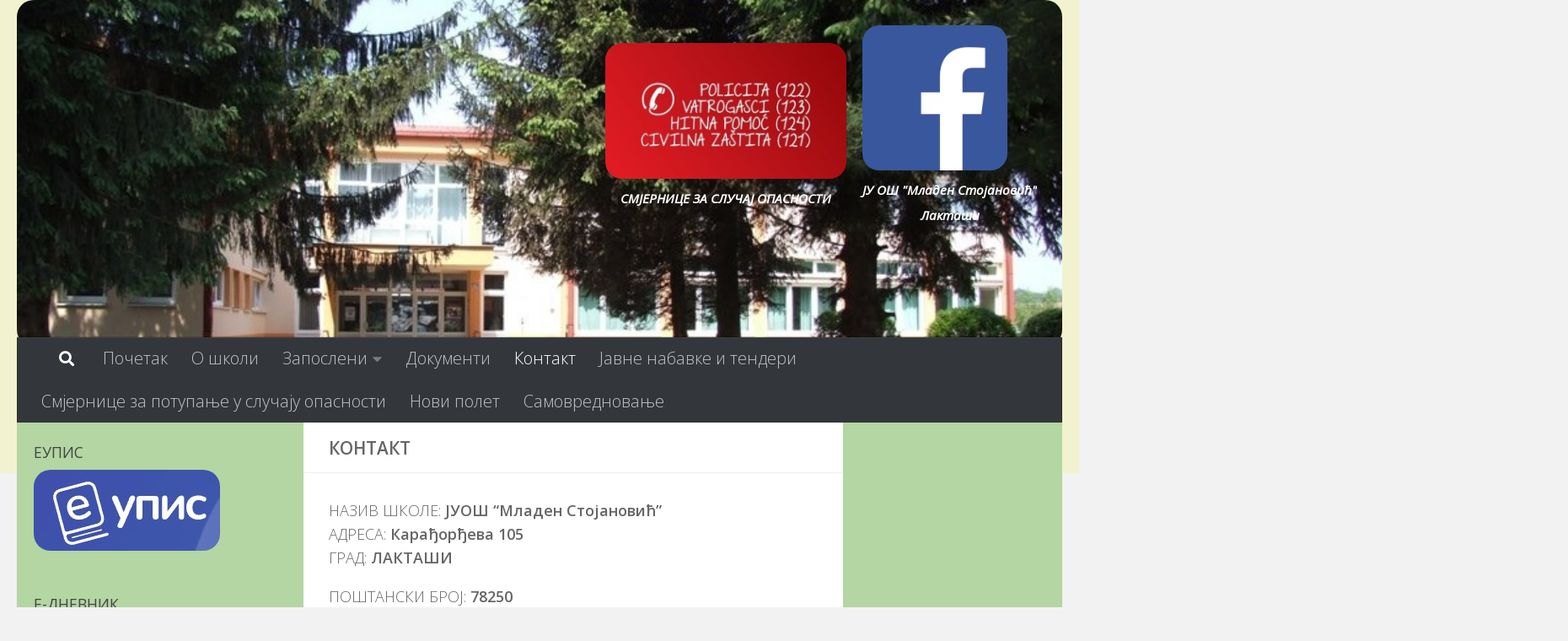

--- FILE ---
content_type: text/html; charset=UTF-8
request_url: https://osmladenstojanovic.com/kontakt/
body_size: 15441
content:
<!DOCTYPE html>
<html class="no-js" lang="en-US">
<head>
  <meta charset="UTF-8">
  <meta name="viewport" content="width=device-width, initial-scale=1.0">
  <link rel="profile" href="https://gmpg.org/xfn/11" />
  <link rel="pingback" href="https://osmladenstojanovic.com/xmlrpc.php">

  <title>Контакт &#8211; ЈУОШ &quot;МЛАДЕН СТОЈАНОВИЋ&quot;</title>
<meta name='robots' content='max-image-preview:large' />
<script>document.documentElement.className = document.documentElement.className.replace("no-js","js");</script>
<link rel="alternate" type="application/rss+xml" title="ЈУОШ &quot;МЛАДЕН СТОЈАНОВИЋ&quot; &raquo; Feed" href="https://osmladenstojanovic.com/feed/" />
<link rel="alternate" type="application/rss+xml" title="ЈУОШ &quot;МЛАДЕН СТОЈАНОВИЋ&quot; &raquo; Comments Feed" href="https://osmladenstojanovic.com/comments/feed/" />
<link id="hu-user-gfont" href="//fonts.googleapis.com/css?family=Open+Sans:400,400italic,300italic,300,600&subset=latin,cyrillic-ext" rel="stylesheet" type="text/css"><link rel="alternate" title="oEmbed (JSON)" type="application/json+oembed" href="https://osmladenstojanovic.com/wp-json/oembed/1.0/embed?url=https%3A%2F%2Fosmladenstojanovic.com%2Fkontakt%2F" />
<link rel="alternate" title="oEmbed (XML)" type="text/xml+oembed" href="https://osmladenstojanovic.com/wp-json/oembed/1.0/embed?url=https%3A%2F%2Fosmladenstojanovic.com%2Fkontakt%2F&#038;format=xml" />
<style id='wp-img-auto-sizes-contain-inline-css'>
img:is([sizes=auto i],[sizes^="auto," i]){contain-intrinsic-size:3000px 1500px}
/*# sourceURL=wp-img-auto-sizes-contain-inline-css */
</style>

<style id='wp-emoji-styles-inline-css'>

	img.wp-smiley, img.emoji {
		display: inline !important;
		border: none !important;
		box-shadow: none !important;
		height: 1em !important;
		width: 1em !important;
		margin: 0 0.07em !important;
		vertical-align: -0.1em !important;
		background: none !important;
		padding: 0 !important;
	}
/*# sourceURL=wp-emoji-styles-inline-css */
</style>
<link rel='stylesheet' id='wp-block-library-css' href='https://osmladenstojanovic.com/wp-includes/css/dist/block-library/style.min.css?ver=6.9' media='all' />
<style id='wp-block-calendar-inline-css'>
.wp-block-calendar{text-align:center}.wp-block-calendar td,.wp-block-calendar th{border:1px solid;padding:.25em}.wp-block-calendar th{font-weight:400}.wp-block-calendar caption{background-color:inherit}.wp-block-calendar table{border-collapse:collapse;width:100%}.wp-block-calendar table.has-background th{background-color:inherit}.wp-block-calendar table.has-text-color th{color:inherit}.wp-block-calendar :where(table:not(.has-text-color)){color:#40464d}.wp-block-calendar :where(table:not(.has-text-color)) td,.wp-block-calendar :where(table:not(.has-text-color)) th{border-color:#ddd}:where(.wp-block-calendar table:not(.has-background) th){background:#ddd}
/*# sourceURL=https://osmladenstojanovic.com/wp-includes/blocks/calendar/style.min.css */
</style>
<style id='wp-block-heading-inline-css'>
h1:where(.wp-block-heading).has-background,h2:where(.wp-block-heading).has-background,h3:where(.wp-block-heading).has-background,h4:where(.wp-block-heading).has-background,h5:where(.wp-block-heading).has-background,h6:where(.wp-block-heading).has-background{padding:1.25em 2.375em}h1.has-text-align-left[style*=writing-mode]:where([style*=vertical-lr]),h1.has-text-align-right[style*=writing-mode]:where([style*=vertical-rl]),h2.has-text-align-left[style*=writing-mode]:where([style*=vertical-lr]),h2.has-text-align-right[style*=writing-mode]:where([style*=vertical-rl]),h3.has-text-align-left[style*=writing-mode]:where([style*=vertical-lr]),h3.has-text-align-right[style*=writing-mode]:where([style*=vertical-rl]),h4.has-text-align-left[style*=writing-mode]:where([style*=vertical-lr]),h4.has-text-align-right[style*=writing-mode]:where([style*=vertical-rl]),h5.has-text-align-left[style*=writing-mode]:where([style*=vertical-lr]),h5.has-text-align-right[style*=writing-mode]:where([style*=vertical-rl]),h6.has-text-align-left[style*=writing-mode]:where([style*=vertical-lr]),h6.has-text-align-right[style*=writing-mode]:where([style*=vertical-rl]){rotate:180deg}
/*# sourceURL=https://osmladenstojanovic.com/wp-includes/blocks/heading/style.min.css */
</style>
<style id='wp-block-image-inline-css'>
.wp-block-image>a,.wp-block-image>figure>a{display:inline-block}.wp-block-image img{box-sizing:border-box;height:auto;max-width:100%;vertical-align:bottom}@media not (prefers-reduced-motion){.wp-block-image img.hide{visibility:hidden}.wp-block-image img.show{animation:show-content-image .4s}}.wp-block-image[style*=border-radius] img,.wp-block-image[style*=border-radius]>a{border-radius:inherit}.wp-block-image.has-custom-border img{box-sizing:border-box}.wp-block-image.aligncenter{text-align:center}.wp-block-image.alignfull>a,.wp-block-image.alignwide>a{width:100%}.wp-block-image.alignfull img,.wp-block-image.alignwide img{height:auto;width:100%}.wp-block-image .aligncenter,.wp-block-image .alignleft,.wp-block-image .alignright,.wp-block-image.aligncenter,.wp-block-image.alignleft,.wp-block-image.alignright{display:table}.wp-block-image .aligncenter>figcaption,.wp-block-image .alignleft>figcaption,.wp-block-image .alignright>figcaption,.wp-block-image.aligncenter>figcaption,.wp-block-image.alignleft>figcaption,.wp-block-image.alignright>figcaption{caption-side:bottom;display:table-caption}.wp-block-image .alignleft{float:left;margin:.5em 1em .5em 0}.wp-block-image .alignright{float:right;margin:.5em 0 .5em 1em}.wp-block-image .aligncenter{margin-left:auto;margin-right:auto}.wp-block-image :where(figcaption){margin-bottom:1em;margin-top:.5em}.wp-block-image.is-style-circle-mask img{border-radius:9999px}@supports ((-webkit-mask-image:none) or (mask-image:none)) or (-webkit-mask-image:none){.wp-block-image.is-style-circle-mask img{border-radius:0;-webkit-mask-image:url('data:image/svg+xml;utf8,<svg viewBox="0 0 100 100" xmlns="http://www.w3.org/2000/svg"><circle cx="50" cy="50" r="50"/></svg>');mask-image:url('data:image/svg+xml;utf8,<svg viewBox="0 0 100 100" xmlns="http://www.w3.org/2000/svg"><circle cx="50" cy="50" r="50"/></svg>');mask-mode:alpha;-webkit-mask-position:center;mask-position:center;-webkit-mask-repeat:no-repeat;mask-repeat:no-repeat;-webkit-mask-size:contain;mask-size:contain}}:root :where(.wp-block-image.is-style-rounded img,.wp-block-image .is-style-rounded img){border-radius:9999px}.wp-block-image figure{margin:0}.wp-lightbox-container{display:flex;flex-direction:column;position:relative}.wp-lightbox-container img{cursor:zoom-in}.wp-lightbox-container img:hover+button{opacity:1}.wp-lightbox-container button{align-items:center;backdrop-filter:blur(16px) saturate(180%);background-color:#5a5a5a40;border:none;border-radius:4px;cursor:zoom-in;display:flex;height:20px;justify-content:center;opacity:0;padding:0;position:absolute;right:16px;text-align:center;top:16px;width:20px;z-index:100}@media not (prefers-reduced-motion){.wp-lightbox-container button{transition:opacity .2s ease}}.wp-lightbox-container button:focus-visible{outline:3px auto #5a5a5a40;outline:3px auto -webkit-focus-ring-color;outline-offset:3px}.wp-lightbox-container button:hover{cursor:pointer;opacity:1}.wp-lightbox-container button:focus{opacity:1}.wp-lightbox-container button:focus,.wp-lightbox-container button:hover,.wp-lightbox-container button:not(:hover):not(:active):not(.has-background){background-color:#5a5a5a40;border:none}.wp-lightbox-overlay{box-sizing:border-box;cursor:zoom-out;height:100vh;left:0;overflow:hidden;position:fixed;top:0;visibility:hidden;width:100%;z-index:100000}.wp-lightbox-overlay .close-button{align-items:center;cursor:pointer;display:flex;justify-content:center;min-height:40px;min-width:40px;padding:0;position:absolute;right:calc(env(safe-area-inset-right) + 16px);top:calc(env(safe-area-inset-top) + 16px);z-index:5000000}.wp-lightbox-overlay .close-button:focus,.wp-lightbox-overlay .close-button:hover,.wp-lightbox-overlay .close-button:not(:hover):not(:active):not(.has-background){background:none;border:none}.wp-lightbox-overlay .lightbox-image-container{height:var(--wp--lightbox-container-height);left:50%;overflow:hidden;position:absolute;top:50%;transform:translate(-50%,-50%);transform-origin:top left;width:var(--wp--lightbox-container-width);z-index:9999999999}.wp-lightbox-overlay .wp-block-image{align-items:center;box-sizing:border-box;display:flex;height:100%;justify-content:center;margin:0;position:relative;transform-origin:0 0;width:100%;z-index:3000000}.wp-lightbox-overlay .wp-block-image img{height:var(--wp--lightbox-image-height);min-height:var(--wp--lightbox-image-height);min-width:var(--wp--lightbox-image-width);width:var(--wp--lightbox-image-width)}.wp-lightbox-overlay .wp-block-image figcaption{display:none}.wp-lightbox-overlay button{background:none;border:none}.wp-lightbox-overlay .scrim{background-color:#fff;height:100%;opacity:.9;position:absolute;width:100%;z-index:2000000}.wp-lightbox-overlay.active{visibility:visible}@media not (prefers-reduced-motion){.wp-lightbox-overlay.active{animation:turn-on-visibility .25s both}.wp-lightbox-overlay.active img{animation:turn-on-visibility .35s both}.wp-lightbox-overlay.show-closing-animation:not(.active){animation:turn-off-visibility .35s both}.wp-lightbox-overlay.show-closing-animation:not(.active) img{animation:turn-off-visibility .25s both}.wp-lightbox-overlay.zoom.active{animation:none;opacity:1;visibility:visible}.wp-lightbox-overlay.zoom.active .lightbox-image-container{animation:lightbox-zoom-in .4s}.wp-lightbox-overlay.zoom.active .lightbox-image-container img{animation:none}.wp-lightbox-overlay.zoom.active .scrim{animation:turn-on-visibility .4s forwards}.wp-lightbox-overlay.zoom.show-closing-animation:not(.active){animation:none}.wp-lightbox-overlay.zoom.show-closing-animation:not(.active) .lightbox-image-container{animation:lightbox-zoom-out .4s}.wp-lightbox-overlay.zoom.show-closing-animation:not(.active) .lightbox-image-container img{animation:none}.wp-lightbox-overlay.zoom.show-closing-animation:not(.active) .scrim{animation:turn-off-visibility .4s forwards}}@keyframes show-content-image{0%{visibility:hidden}99%{visibility:hidden}to{visibility:visible}}@keyframes turn-on-visibility{0%{opacity:0}to{opacity:1}}@keyframes turn-off-visibility{0%{opacity:1;visibility:visible}99%{opacity:0;visibility:visible}to{opacity:0;visibility:hidden}}@keyframes lightbox-zoom-in{0%{transform:translate(calc((-100vw + var(--wp--lightbox-scrollbar-width))/2 + var(--wp--lightbox-initial-left-position)),calc(-50vh + var(--wp--lightbox-initial-top-position))) scale(var(--wp--lightbox-scale))}to{transform:translate(-50%,-50%) scale(1)}}@keyframes lightbox-zoom-out{0%{transform:translate(-50%,-50%) scale(1);visibility:visible}99%{visibility:visible}to{transform:translate(calc((-100vw + var(--wp--lightbox-scrollbar-width))/2 + var(--wp--lightbox-initial-left-position)),calc(-50vh + var(--wp--lightbox-initial-top-position))) scale(var(--wp--lightbox-scale));visibility:hidden}}
/*# sourceURL=https://osmladenstojanovic.com/wp-includes/blocks/image/style.min.css */
</style>
<style id='wp-block-columns-inline-css'>
.wp-block-columns{box-sizing:border-box;display:flex;flex-wrap:wrap!important}@media (min-width:782px){.wp-block-columns{flex-wrap:nowrap!important}}.wp-block-columns{align-items:normal!important}.wp-block-columns.are-vertically-aligned-top{align-items:flex-start}.wp-block-columns.are-vertically-aligned-center{align-items:center}.wp-block-columns.are-vertically-aligned-bottom{align-items:flex-end}@media (max-width:781px){.wp-block-columns:not(.is-not-stacked-on-mobile)>.wp-block-column{flex-basis:100%!important}}@media (min-width:782px){.wp-block-columns:not(.is-not-stacked-on-mobile)>.wp-block-column{flex-basis:0;flex-grow:1}.wp-block-columns:not(.is-not-stacked-on-mobile)>.wp-block-column[style*=flex-basis]{flex-grow:0}}.wp-block-columns.is-not-stacked-on-mobile{flex-wrap:nowrap!important}.wp-block-columns.is-not-stacked-on-mobile>.wp-block-column{flex-basis:0;flex-grow:1}.wp-block-columns.is-not-stacked-on-mobile>.wp-block-column[style*=flex-basis]{flex-grow:0}:where(.wp-block-columns){margin-bottom:1.75em}:where(.wp-block-columns.has-background){padding:1.25em 2.375em}.wp-block-column{flex-grow:1;min-width:0;overflow-wrap:break-word;word-break:break-word}.wp-block-column.is-vertically-aligned-top{align-self:flex-start}.wp-block-column.is-vertically-aligned-center{align-self:center}.wp-block-column.is-vertically-aligned-bottom{align-self:flex-end}.wp-block-column.is-vertically-aligned-stretch{align-self:stretch}.wp-block-column.is-vertically-aligned-bottom,.wp-block-column.is-vertically-aligned-center,.wp-block-column.is-vertically-aligned-top{width:100%}
/*# sourceURL=https://osmladenstojanovic.com/wp-includes/blocks/columns/style.min.css */
</style>
<style id='wp-block-group-inline-css'>
.wp-block-group{box-sizing:border-box}:where(.wp-block-group.wp-block-group-is-layout-constrained){position:relative}
/*# sourceURL=https://osmladenstojanovic.com/wp-includes/blocks/group/style.min.css */
</style>
<style id='wp-block-paragraph-inline-css'>
.is-small-text{font-size:.875em}.is-regular-text{font-size:1em}.is-large-text{font-size:2.25em}.is-larger-text{font-size:3em}.has-drop-cap:not(:focus):first-letter{float:left;font-size:8.4em;font-style:normal;font-weight:100;line-height:.68;margin:.05em .1em 0 0;text-transform:uppercase}body.rtl .has-drop-cap:not(:focus):first-letter{float:none;margin-left:.1em}p.has-drop-cap.has-background{overflow:hidden}:root :where(p.has-background){padding:1.25em 2.375em}:where(p.has-text-color:not(.has-link-color)) a{color:inherit}p.has-text-align-left[style*="writing-mode:vertical-lr"],p.has-text-align-right[style*="writing-mode:vertical-rl"]{rotate:180deg}
/*# sourceURL=https://osmladenstojanovic.com/wp-includes/blocks/paragraph/style.min.css */
</style>
<style id='global-styles-inline-css'>
:root{--wp--preset--aspect-ratio--square: 1;--wp--preset--aspect-ratio--4-3: 4/3;--wp--preset--aspect-ratio--3-4: 3/4;--wp--preset--aspect-ratio--3-2: 3/2;--wp--preset--aspect-ratio--2-3: 2/3;--wp--preset--aspect-ratio--16-9: 16/9;--wp--preset--aspect-ratio--9-16: 9/16;--wp--preset--color--black: #000000;--wp--preset--color--cyan-bluish-gray: #abb8c3;--wp--preset--color--white: #ffffff;--wp--preset--color--pale-pink: #f78da7;--wp--preset--color--vivid-red: #cf2e2e;--wp--preset--color--luminous-vivid-orange: #ff6900;--wp--preset--color--luminous-vivid-amber: #fcb900;--wp--preset--color--light-green-cyan: #7bdcb5;--wp--preset--color--vivid-green-cyan: #00d084;--wp--preset--color--pale-cyan-blue: #8ed1fc;--wp--preset--color--vivid-cyan-blue: #0693e3;--wp--preset--color--vivid-purple: #9b51e0;--wp--preset--gradient--vivid-cyan-blue-to-vivid-purple: linear-gradient(135deg,rgb(6,147,227) 0%,rgb(155,81,224) 100%);--wp--preset--gradient--light-green-cyan-to-vivid-green-cyan: linear-gradient(135deg,rgb(122,220,180) 0%,rgb(0,208,130) 100%);--wp--preset--gradient--luminous-vivid-amber-to-luminous-vivid-orange: linear-gradient(135deg,rgb(252,185,0) 0%,rgb(255,105,0) 100%);--wp--preset--gradient--luminous-vivid-orange-to-vivid-red: linear-gradient(135deg,rgb(255,105,0) 0%,rgb(207,46,46) 100%);--wp--preset--gradient--very-light-gray-to-cyan-bluish-gray: linear-gradient(135deg,rgb(238,238,238) 0%,rgb(169,184,195) 100%);--wp--preset--gradient--cool-to-warm-spectrum: linear-gradient(135deg,rgb(74,234,220) 0%,rgb(151,120,209) 20%,rgb(207,42,186) 40%,rgb(238,44,130) 60%,rgb(251,105,98) 80%,rgb(254,248,76) 100%);--wp--preset--gradient--blush-light-purple: linear-gradient(135deg,rgb(255,206,236) 0%,rgb(152,150,240) 100%);--wp--preset--gradient--blush-bordeaux: linear-gradient(135deg,rgb(254,205,165) 0%,rgb(254,45,45) 50%,rgb(107,0,62) 100%);--wp--preset--gradient--luminous-dusk: linear-gradient(135deg,rgb(255,203,112) 0%,rgb(199,81,192) 50%,rgb(65,88,208) 100%);--wp--preset--gradient--pale-ocean: linear-gradient(135deg,rgb(255,245,203) 0%,rgb(182,227,212) 50%,rgb(51,167,181) 100%);--wp--preset--gradient--electric-grass: linear-gradient(135deg,rgb(202,248,128) 0%,rgb(113,206,126) 100%);--wp--preset--gradient--midnight: linear-gradient(135deg,rgb(2,3,129) 0%,rgb(40,116,252) 100%);--wp--preset--font-size--small: 13px;--wp--preset--font-size--medium: 20px;--wp--preset--font-size--large: 36px;--wp--preset--font-size--x-large: 42px;--wp--preset--spacing--20: 0.44rem;--wp--preset--spacing--30: 0.67rem;--wp--preset--spacing--40: 1rem;--wp--preset--spacing--50: 1.5rem;--wp--preset--spacing--60: 2.25rem;--wp--preset--spacing--70: 3.38rem;--wp--preset--spacing--80: 5.06rem;--wp--preset--shadow--natural: 6px 6px 9px rgba(0, 0, 0, 0.2);--wp--preset--shadow--deep: 12px 12px 50px rgba(0, 0, 0, 0.4);--wp--preset--shadow--sharp: 6px 6px 0px rgba(0, 0, 0, 0.2);--wp--preset--shadow--outlined: 6px 6px 0px -3px rgb(255, 255, 255), 6px 6px rgb(0, 0, 0);--wp--preset--shadow--crisp: 6px 6px 0px rgb(0, 0, 0);}:where(.is-layout-flex){gap: 0.5em;}:where(.is-layout-grid){gap: 0.5em;}body .is-layout-flex{display: flex;}.is-layout-flex{flex-wrap: wrap;align-items: center;}.is-layout-flex > :is(*, div){margin: 0;}body .is-layout-grid{display: grid;}.is-layout-grid > :is(*, div){margin: 0;}:where(.wp-block-columns.is-layout-flex){gap: 2em;}:where(.wp-block-columns.is-layout-grid){gap: 2em;}:where(.wp-block-post-template.is-layout-flex){gap: 1.25em;}:where(.wp-block-post-template.is-layout-grid){gap: 1.25em;}.has-black-color{color: var(--wp--preset--color--black) !important;}.has-cyan-bluish-gray-color{color: var(--wp--preset--color--cyan-bluish-gray) !important;}.has-white-color{color: var(--wp--preset--color--white) !important;}.has-pale-pink-color{color: var(--wp--preset--color--pale-pink) !important;}.has-vivid-red-color{color: var(--wp--preset--color--vivid-red) !important;}.has-luminous-vivid-orange-color{color: var(--wp--preset--color--luminous-vivid-orange) !important;}.has-luminous-vivid-amber-color{color: var(--wp--preset--color--luminous-vivid-amber) !important;}.has-light-green-cyan-color{color: var(--wp--preset--color--light-green-cyan) !important;}.has-vivid-green-cyan-color{color: var(--wp--preset--color--vivid-green-cyan) !important;}.has-pale-cyan-blue-color{color: var(--wp--preset--color--pale-cyan-blue) !important;}.has-vivid-cyan-blue-color{color: var(--wp--preset--color--vivid-cyan-blue) !important;}.has-vivid-purple-color{color: var(--wp--preset--color--vivid-purple) !important;}.has-black-background-color{background-color: var(--wp--preset--color--black) !important;}.has-cyan-bluish-gray-background-color{background-color: var(--wp--preset--color--cyan-bluish-gray) !important;}.has-white-background-color{background-color: var(--wp--preset--color--white) !important;}.has-pale-pink-background-color{background-color: var(--wp--preset--color--pale-pink) !important;}.has-vivid-red-background-color{background-color: var(--wp--preset--color--vivid-red) !important;}.has-luminous-vivid-orange-background-color{background-color: var(--wp--preset--color--luminous-vivid-orange) !important;}.has-luminous-vivid-amber-background-color{background-color: var(--wp--preset--color--luminous-vivid-amber) !important;}.has-light-green-cyan-background-color{background-color: var(--wp--preset--color--light-green-cyan) !important;}.has-vivid-green-cyan-background-color{background-color: var(--wp--preset--color--vivid-green-cyan) !important;}.has-pale-cyan-blue-background-color{background-color: var(--wp--preset--color--pale-cyan-blue) !important;}.has-vivid-cyan-blue-background-color{background-color: var(--wp--preset--color--vivid-cyan-blue) !important;}.has-vivid-purple-background-color{background-color: var(--wp--preset--color--vivid-purple) !important;}.has-black-border-color{border-color: var(--wp--preset--color--black) !important;}.has-cyan-bluish-gray-border-color{border-color: var(--wp--preset--color--cyan-bluish-gray) !important;}.has-white-border-color{border-color: var(--wp--preset--color--white) !important;}.has-pale-pink-border-color{border-color: var(--wp--preset--color--pale-pink) !important;}.has-vivid-red-border-color{border-color: var(--wp--preset--color--vivid-red) !important;}.has-luminous-vivid-orange-border-color{border-color: var(--wp--preset--color--luminous-vivid-orange) !important;}.has-luminous-vivid-amber-border-color{border-color: var(--wp--preset--color--luminous-vivid-amber) !important;}.has-light-green-cyan-border-color{border-color: var(--wp--preset--color--light-green-cyan) !important;}.has-vivid-green-cyan-border-color{border-color: var(--wp--preset--color--vivid-green-cyan) !important;}.has-pale-cyan-blue-border-color{border-color: var(--wp--preset--color--pale-cyan-blue) !important;}.has-vivid-cyan-blue-border-color{border-color: var(--wp--preset--color--vivid-cyan-blue) !important;}.has-vivid-purple-border-color{border-color: var(--wp--preset--color--vivid-purple) !important;}.has-vivid-cyan-blue-to-vivid-purple-gradient-background{background: var(--wp--preset--gradient--vivid-cyan-blue-to-vivid-purple) !important;}.has-light-green-cyan-to-vivid-green-cyan-gradient-background{background: var(--wp--preset--gradient--light-green-cyan-to-vivid-green-cyan) !important;}.has-luminous-vivid-amber-to-luminous-vivid-orange-gradient-background{background: var(--wp--preset--gradient--luminous-vivid-amber-to-luminous-vivid-orange) !important;}.has-luminous-vivid-orange-to-vivid-red-gradient-background{background: var(--wp--preset--gradient--luminous-vivid-orange-to-vivid-red) !important;}.has-very-light-gray-to-cyan-bluish-gray-gradient-background{background: var(--wp--preset--gradient--very-light-gray-to-cyan-bluish-gray) !important;}.has-cool-to-warm-spectrum-gradient-background{background: var(--wp--preset--gradient--cool-to-warm-spectrum) !important;}.has-blush-light-purple-gradient-background{background: var(--wp--preset--gradient--blush-light-purple) !important;}.has-blush-bordeaux-gradient-background{background: var(--wp--preset--gradient--blush-bordeaux) !important;}.has-luminous-dusk-gradient-background{background: var(--wp--preset--gradient--luminous-dusk) !important;}.has-pale-ocean-gradient-background{background: var(--wp--preset--gradient--pale-ocean) !important;}.has-electric-grass-gradient-background{background: var(--wp--preset--gradient--electric-grass) !important;}.has-midnight-gradient-background{background: var(--wp--preset--gradient--midnight) !important;}.has-small-font-size{font-size: var(--wp--preset--font-size--small) !important;}.has-medium-font-size{font-size: var(--wp--preset--font-size--medium) !important;}.has-large-font-size{font-size: var(--wp--preset--font-size--large) !important;}.has-x-large-font-size{font-size: var(--wp--preset--font-size--x-large) !important;}
:where(.wp-block-columns.is-layout-flex){gap: 2em;}:where(.wp-block-columns.is-layout-grid){gap: 2em;}
/*# sourceURL=global-styles-inline-css */
</style>
<style id='core-block-supports-inline-css'>
.wp-container-core-columns-is-layout-9d6595d7{flex-wrap:nowrap;}.wp-container-core-group-is-layout-ad2f72ca{flex-wrap:nowrap;}
/*# sourceURL=core-block-supports-inline-css */
</style>

<style id='classic-theme-styles-inline-css'>
/*! This file is auto-generated */
.wp-block-button__link{color:#fff;background-color:#32373c;border-radius:9999px;box-shadow:none;text-decoration:none;padding:calc(.667em + 2px) calc(1.333em + 2px);font-size:1.125em}.wp-block-file__button{background:#32373c;color:#fff;text-decoration:none}
/*# sourceURL=/wp-includes/css/classic-themes.min.css */
</style>
<link rel='stylesheet' id='prettyphotocss-css' href='https://osmladenstojanovic.com/wp-content/plugins/awesome-gallery/css/pretty.css?ver=6.9' media='all' />
<link rel='stylesheet' id='image-gallery-css' href='https://osmladenstojanovic.com/wp-content/plugins/awesome-gallery/css/imagegallery.css?ver=6.9' media='all' />
<link rel='stylesheet' id='awb-css' href='https://osmladenstojanovic.com/wp-content/plugins/advanced-backgrounds/assets/awb/awb.min.css?ver=1.12.8' media='all' />
<link rel='stylesheet' id='hueman-main-style-css' href='https://osmladenstojanovic.com/wp-content/themes/hueman/assets/front/css/main.min.css?ver=3.7.27' media='all' />
<style id='hueman-main-style-inline-css'>
body { font-family:'Open Sans', Arial, sans-serif;font-size:1.25rem }@media only screen and (min-width: 720px) {
        .nav > li { font-size:1.25rem; }
      }.sidebar .widget { padding-left: 20px; padding-right: 20px; padding-top: 20px; }::selection { background-color: #ffffff; }
::-moz-selection { background-color: #ffffff; }a,a>span.hu-external::after,.themeform label .required,#flexslider-featured .flex-direction-nav .flex-next:hover,#flexslider-featured .flex-direction-nav .flex-prev:hover,.post-hover:hover .post-title a,.post-title a:hover,.sidebar.s1 .post-nav li a:hover i,.content .post-nav li a:hover i,.post-related a:hover,.sidebar.s1 .widget_rss ul li a,#footer .widget_rss ul li a,.sidebar.s1 .widget_calendar a,#footer .widget_calendar a,.sidebar.s1 .alx-tab .tab-item-category a,.sidebar.s1 .alx-posts .post-item-category a,.sidebar.s1 .alx-tab li:hover .tab-item-title a,.sidebar.s1 .alx-tab li:hover .tab-item-comment a,.sidebar.s1 .alx-posts li:hover .post-item-title a,#footer .alx-tab .tab-item-category a,#footer .alx-posts .post-item-category a,#footer .alx-tab li:hover .tab-item-title a,#footer .alx-tab li:hover .tab-item-comment a,#footer .alx-posts li:hover .post-item-title a,.comment-tabs li.active a,.comment-awaiting-moderation,.child-menu a:hover,.child-menu .current_page_item > a,.wp-pagenavi a{ color: #ffffff; }input[type="submit"],.themeform button[type="submit"],.sidebar.s1 .sidebar-top,.sidebar.s1 .sidebar-toggle,#flexslider-featured .flex-control-nav li a.flex-active,.post-tags a:hover,.sidebar.s1 .widget_calendar caption,#footer .widget_calendar caption,.author-bio .bio-avatar:after,.commentlist li.bypostauthor > .comment-body:after,.commentlist li.comment-author-admin > .comment-body:after{ background-color: #ffffff; }.post-format .format-container { border-color: #ffffff; }.sidebar.s1 .alx-tabs-nav li.active a,#footer .alx-tabs-nav li.active a,.comment-tabs li.active a,.wp-pagenavi a:hover,.wp-pagenavi a:active,.wp-pagenavi span.current{ border-bottom-color: #ffffff!important; }.sidebar.s2 .post-nav li a:hover i,
.sidebar.s2 .widget_rss ul li a,
.sidebar.s2 .widget_calendar a,
.sidebar.s2 .alx-tab .tab-item-category a,
.sidebar.s2 .alx-posts .post-item-category a,
.sidebar.s2 .alx-tab li:hover .tab-item-title a,
.sidebar.s2 .alx-tab li:hover .tab-item-comment a,
.sidebar.s2 .alx-posts li:hover .post-item-title a { color: rgba(249,249,249,0); }
.sidebar.s2 .sidebar-top,.sidebar.s2 .sidebar-toggle,.post-comments,.jp-play-bar,.jp-volume-bar-value,.sidebar.s2 .widget_calendar caption{ background-color: rgba(249,249,249,0); }.sidebar.s2 .alx-tabs-nav li.active a { border-bottom-color: rgba(249,249,249,0); }
.post-comments::before { border-right-color: rgba(249,249,249,0); }
      .search-expand,
              #nav-topbar.nav-container { background-color: #26272b}@media only screen and (min-width: 720px) {
                #nav-topbar .nav ul { background-color: #26272b; }
              }.is-scrolled #header .nav-container.desktop-sticky,
              .is-scrolled #header .search-expand { background-color: #26272b; background-color: rgba(38,39,43,0.90) }.is-scrolled .topbar-transparent #nav-topbar.desktop-sticky .nav ul { background-color: #26272b; background-color: rgba(38,39,43,0.95) }#header { background-color: #f2f2d0; }
@media only screen and (min-width: 720px) {
  #nav-header .nav ul { background-color: #f2f2d0; }
}
        #header #nav-mobile { background-color: #33363b; }.is-scrolled #header #nav-mobile { background-color: #33363b; background-color: rgba(51,54,59,0.90) }#nav-header.nav-container, #main-header-search .search-expand { background-color: #33363b; }
@media only screen and (min-width: 720px) {
  #nav-header .nav ul { background-color: #33363b; }
}
        .site-title a img { max-height: 20px; }img { -webkit-border-radius: 20px; border-radius: 20px; }.sidebar.expanding, .sidebar.collapsing, .sidebar .sidebar-content, .sidebar .sidebar-toggle, .container-inner > .main::before,.container-inner > .main::after { background-color: #b3d6a2; }@media only screen and (min-width: 480px) and (max-width: 1200px) { .s2.expanded { background-color: #b3d6a2; } }@media only screen and (min-width: 480px) and (max-width: 960px) { .s1.expanded { background-color: #b3d6a2; } }body { background-color: #f2f2f2; }
/*# sourceURL=hueman-main-style-inline-css */
</style>
<link rel='stylesheet' id='hueman-font-awesome-css' href='https://osmladenstojanovic.com/wp-content/themes/hueman/assets/front/css/font-awesome.min.css?ver=3.7.27' media='all' />
<script src="https://osmladenstojanovic.com/wp-includes/js/jquery/jquery.min.js?ver=3.7.1" id="jquery-core-js"></script>
<script src="https://osmladenstojanovic.com/wp-includes/js/jquery/jquery-migrate.min.js?ver=3.4.1" id="jquery-migrate-js"></script>
<script src="https://osmladenstojanovic.com/wp-content/plugins/awesome-gallery/js/jquery.prettyPhoto.js?ver=6.9" id="prettyphotojs-js"></script>
<script src="https://osmladenstojanovic.com/wp-content/plugins/awesome-gallery/js/pretiphoto.js?ver=6.9" id="customjs-js"></script>
<link rel="https://api.w.org/" href="https://osmladenstojanovic.com/wp-json/" /><link rel="alternate" title="JSON" type="application/json" href="https://osmladenstojanovic.com/wp-json/wp/v2/pages/243" /><link rel="EditURI" type="application/rsd+xml" title="RSD" href="https://osmladenstojanovic.com/xmlrpc.php?rsd" />
<meta name="generator" content="WordPress 6.9" />
<link rel="canonical" href="https://osmladenstojanovic.com/kontakt/" />
<link rel='shortlink' href='https://osmladenstojanovic.com/?p=243' />
    <link rel="preload" as="font" type="font/woff2" href="https://osmladenstojanovic.com/wp-content/themes/hueman/assets/front/webfonts/fa-brands-400.woff2?v=5.15.2" crossorigin="anonymous"/>
    <link rel="preload" as="font" type="font/woff2" href="https://osmladenstojanovic.com/wp-content/themes/hueman/assets/front/webfonts/fa-regular-400.woff2?v=5.15.2" crossorigin="anonymous"/>
    <link rel="preload" as="font" type="font/woff2" href="https://osmladenstojanovic.com/wp-content/themes/hueman/assets/front/webfonts/fa-solid-900.woff2?v=5.15.2" crossorigin="anonymous"/>
  <!--[if lt IE 9]>
<script src="https://osmladenstojanovic.com/wp-content/themes/hueman/assets/front/js/ie/html5shiv-printshiv.min.js"></script>
<script src="https://osmladenstojanovic.com/wp-content/themes/hueman/assets/front/js/ie/selectivizr.js"></script>
<![endif]-->
<link rel="icon" href="https://osmladenstojanovic.com/wp-content/uploads/2022/10/cropped-cropped-12-32x32.png" sizes="32x32" />
<link rel="icon" href="https://osmladenstojanovic.com/wp-content/uploads/2022/10/cropped-cropped-12-192x192.png" sizes="192x192" />
<link rel="apple-touch-icon" href="https://osmladenstojanovic.com/wp-content/uploads/2022/10/cropped-cropped-12-180x180.png" />
<meta name="msapplication-TileImage" content="https://osmladenstojanovic.com/wp-content/uploads/2022/10/cropped-cropped-12-270x270.png" />
</head>

<body class="wp-singular page-template-default page page-id-243 wp-embed-responsive wp-theme-hueman col-3cm full-width header-desktop-sticky hueman-3-7-27 chrome modula-best-grid-gallery">
<div id="wrapper">
  <a class="screen-reader-text skip-link" href="#content">Skip to content</a>
  
  <header id="header" class="specific-mobile-menu-on one-mobile-menu mobile_menu header-ads-desktop header-ads-mobile topbar-transparent has-header-img">
        <nav class="nav-container group mobile-menu  " id="nav-mobile" data-menu-id="header-1">
  <div class="mobile-title-logo-in-header"></div>
        
                    <div class="nav-toggle"><i class="fas fa-bars"></i></div>
            
      <div class="nav-text"></div>
      <div class="nav-wrap container">
                  <ul class="nav container-inner group mobile-search">
                            <li>
                  <form role="search" method="get" class="search-form" action="https://osmladenstojanovic.com/">
				<label>
					<span class="screen-reader-text">Search for:</span>
					<input type="search" class="search-field" placeholder="Search &hellip;" value="" name="s" />
				</label>
				<input type="submit" class="search-submit" value="Search" />
			</form>                </li>
                      </ul>
                <ul id="menu-%d0%bf%d0%be%d1%87%d0%b5%d1%82%d0%b0%d0%ba" class="nav container-inner group"><li id="menu-item-7281" class="menu-item menu-item-type-custom menu-item-object-custom menu-item-home menu-item-7281"><a href="https://osmladenstojanovic.com/">Почетак</a></li>
<li id="menu-item-7280" class="menu-item menu-item-type-post_type menu-item-object-page menu-item-7280"><a href="https://osmladenstojanovic.com/%d0%be-%d1%88%d0%ba%d0%be%d0%bb%d0%b8/">О школи</a></li>
<li id="menu-item-7383" class="menu-item menu-item-type-post_type menu-item-object-page menu-item-has-children menu-item-7383"><a href="https://osmladenstojanovic.com/%d0%b7%d0%b0%d0%bf%d0%be%d1%81%d0%bb%d0%b5%d0%bd%d0%b8/">Запослени</a>
<ul class="sub-menu">
	<li id="menu-item-7279" class="menu-item menu-item-type-post_type menu-item-object-page menu-item-7279"><a href="https://osmladenstojanovic.com/%d0%b7%d0%b0%d0%bf%d0%be%d1%81%d0%bb%d0%b5%d0%bd%d0%b8/%d1%83%d0%bf%d1%80%d0%b0%d0%b2%d0%b0-%d1%88%d0%ba%d0%be%d0%bb%d0%b5/">Управа школе</a></li>
	<li id="menu-item-7277" class="menu-item menu-item-type-post_type menu-item-object-page menu-item-7277"><a href="https://osmladenstojanovic.com/%d0%b7%d0%b0%d0%bf%d0%be%d1%81%d0%bb%d0%b5%d0%bd%d0%b8/%d0%bf%d0%b5%d0%b4%d0%b0%d0%b3%d0%be%d1%88%d0%ba%d0%b0-%d1%81%d0%bb%d1%83%d0%b6%d0%b1%d0%b0/">Педагошка служба</a></li>
	<li id="menu-item-7276" class="menu-item menu-item-type-post_type menu-item-object-page menu-item-7276"><a href="https://osmladenstojanovic.com/%d0%b7%d0%b0%d0%bf%d0%be%d1%81%d0%bb%d0%b5%d0%bd%d0%b8/%d1%83%d1%87%d0%b8%d1%82%d0%b5%d1%99%d0%b8/">Учитељи</a></li>
	<li id="menu-item-7275" class="menu-item menu-item-type-post_type menu-item-object-page menu-item-7275"><a href="https://osmladenstojanovic.com/%d0%b7%d0%b0%d0%bf%d0%be%d1%81%d0%bb%d0%b5%d0%bd%d0%b8/%d0%bd%d0%b0%d1%81%d1%82%d0%b0%d0%b2%d0%bd%d0%b8%d1%86%d0%b8/">Наставници</a></li>
	<li id="menu-item-7305" class="menu-item menu-item-type-post_type menu-item-object-page menu-item-7305"><a href="https://osmladenstojanovic.com/%d0%b7%d0%b0%d0%bf%d0%be%d1%81%d0%bb%d0%b5%d0%bd%d0%b8/%d0%b1%d0%b8%d0%b1%d0%bb%d0%b8%d0%be%d1%82%d0%b5%d0%ba%d0%b0%d1%80/">Библиотекар</a></li>
</ul>
</li>
<li id="menu-item-7293" class="menu-item menu-item-type-post_type menu-item-object-page menu-item-7293"><a href="https://osmladenstojanovic.com/%d0%b4%d0%be%d0%ba%d1%83%d0%bc%d0%b5%d0%bd%d1%82%d0%b8/">Документи</a></li>
<li id="menu-item-7294" class="menu-item menu-item-type-post_type menu-item-object-page current-menu-item page_item page-item-243 current_page_item menu-item-7294"><a href="https://osmladenstojanovic.com/kontakt/" aria-current="page">Контакт</a></li>
<li id="menu-item-7843" class="menu-item menu-item-type-post_type menu-item-object-page menu-item-7843"><a href="https://osmladenstojanovic.com/%d1%98%d0%b0%d0%b2%d0%bd%d0%b5-%d0%bd%d0%b0%d0%b1%d0%b0%d0%b2%d0%ba%d0%b5-%d0%b8-%d1%82%d0%b5%d0%bd%d0%b4%d0%b5%d1%80%d0%b8/">Јавне набавке и тендери</a></li>
<li id="menu-item-8189" class="menu-item menu-item-type-post_type menu-item-object-page menu-item-8189"><a href="https://osmladenstojanovic.com/%d1%81%d0%bc%d1%98%d0%b5%d1%80%d0%bd%d0%b8%d1%86%d0%b5-%d0%b7%d0%b0-%d0%bf%d0%be%d1%82%d1%83%d0%bf%d0%b0%d1%9a%d0%b5-%d1%83-%d1%81%d0%bb%d1%83%d1%87%d0%b0%d1%98%d1%83-%d0%be%d0%bf%d0%b0%d1%81%d0%bd/">Смјернице за потупање у случају опасности</a></li>
<li id="menu-item-8188" class="menu-item menu-item-type-post_type menu-item-object-page menu-item-8188"><a href="https://osmladenstojanovic.com/%d0%bd%d0%be%d0%b2%d0%b8-%d0%bf%d0%be%d0%bb%d0%b5%d1%82/">Нови полет</a></li>
<li id="menu-item-8721" class="menu-item menu-item-type-post_type menu-item-object-page menu-item-8721"><a href="https://osmladenstojanovic.com/%d1%81%d0%b0%d0%bc%d0%be%d0%b2%d1%80%d0%b5%d0%b4%d0%bd%d0%be%d0%b2%d0%b0%d1%9a%d0%b5/">Самовредновање</a></li>
</ul>      </div>
</nav><!--/#nav-topbar-->  
  
  <div class="container group">
        <div class="container-inner">

                <div id="header-image-wrap">
              <div class="group hu-pad central-header-zone">
                                                          <div id="header-widgets">
                          <div id="block-14" class="widget widget_block">
<div class="wp-block-group is-nowrap is-layout-flex wp-container-core-group-is-layout-ad2f72ca wp-block-group-is-layout-flex">
<div class="wp-block-columns is-layout-flex wp-container-core-columns-is-layout-9d6595d7 wp-block-columns-is-layout-flex">
<div class="wp-block-column is-layout-flow wp-block-column-is-layout-flow" style="flex-basis:100%"><div class="wp-block-image is-style-rounded">
<figure class="alignleft size-full is-resized"><a href=" osmladenstojanovic.com/смјернице-за-потупање-у-случају-опасн/"><img decoding="async" src="http://osmladenstojanovic.com/wp-content/uploads/2023/05/Slide2-edited.jpg" alt="" class="wp-image-7864" style="width:286px;height:161px" width="286" height="161" srcset="https://osmladenstojanovic.com/wp-content/uploads/2023/05/Slide2-edited.jpg 377w, https://osmladenstojanovic.com/wp-content/uploads/2023/05/Slide2-edited-300x169.jpg 300w" sizes="(max-width: 286px) 100vw, 286px" /></a><figcaption class="wp-element-caption"><mark style="background-color:rgba(0, 0, 0, 0)" class="has-inline-color has-white-color"><strong>СМЈЕРНИЦЕ ЗА СЛУЧАЈ ОПАСНОСТИ</strong></mark></figcaption></figure>
</div></div>
</div>



<figure class="wp-block-image size-full is-resized"><a href="https://www.facebook.com/profile.php?id=61550657053879" target="_blank" rel=" noreferrer noopener"><img decoding="async" src="http://osmladenstojanovic.com/wp-content/uploads/2023/10/2D9839980-facebooklogo.webp" alt="" class="wp-image-8063" style="width:172px;height:172px" width="172" height="172" srcset="https://osmladenstojanovic.com/wp-content/uploads/2023/10/2D9839980-facebooklogo.webp 760w, https://osmladenstojanovic.com/wp-content/uploads/2023/10/2D9839980-facebooklogo-300x300.webp 300w, https://osmladenstojanovic.com/wp-content/uploads/2023/10/2D9839980-facebooklogo-200x200.webp 200w, https://osmladenstojanovic.com/wp-content/uploads/2023/10/2D9839980-facebooklogo-500x500.webp 500w, https://osmladenstojanovic.com/wp-content/uploads/2023/10/2D9839980-facebooklogo-80x80.webp 80w, https://osmladenstojanovic.com/wp-content/uploads/2023/10/2D9839980-facebooklogo-320x320.webp 320w" sizes="(max-width: 172px) 100vw, 172px" /></a><figcaption class="wp-element-caption"><a href="https://www.facebook.com/profile.php?id=61550657053879" data-type="link" data-id="https://www.facebook.com/profile.php?id=61550657053879"><strong><mark style="background-color:rgba(0, 0, 0, 0)" class="has-inline-color has-white-color">ЈУ ОШ "Младен Стојановић" <br>Лакташи</mark></strong></a><br></figcaption></figure>
</div>
</div>                      </div><!--/#header-ads-->
                                </div>

              <a href="https://osmladenstojanovic.com/" rel="home"><img src="https://osmladenstojanovic.com/wp-content/uploads/2014/09/cropped-cropped-cropped-007-1.jpg" width="800" height="265" alt="" class="new-site-image" srcset="https://osmladenstojanovic.com/wp-content/uploads/2014/09/cropped-cropped-cropped-007-1.jpg 800w, https://osmladenstojanovic.com/wp-content/uploads/2014/09/cropped-cropped-cropped-007-1-300x99.jpg 300w, https://osmladenstojanovic.com/wp-content/uploads/2014/09/cropped-cropped-cropped-007-1-768x254.jpg 768w, https://osmladenstojanovic.com/wp-content/uploads/2014/09/cropped-cropped-cropped-007-1-500x166.jpg 500w" sizes="(max-width: 800px) 100vw, 800px" decoding="async" fetchpriority="high" /></a>          </div>
      
                <nav class="nav-container group desktop-menu " id="nav-header" data-menu-id="header-2">
    <div class="nav-text"><!-- put your mobile menu text here --></div>

  <div class="nav-wrap container">
          <div id="main-header-search" class="container">
        <div class="container-inner">
          <button class="toggle-search"><i class="fas fa-search"></i></button>
          <div class="search-expand">
            <div class="search-expand-inner"><form role="search" method="get" class="search-form" action="https://osmladenstojanovic.com/">
				<label>
					<span class="screen-reader-text">Search for:</span>
					<input type="search" class="search-field" placeholder="Search &hellip;" value="" name="s" />
				</label>
				<input type="submit" class="search-submit" value="Search" />
			</form></div>
          </div>
        </div><!--/.container-inner-->
      </div><!--/.container-->
        <ul id="menu-%d0%bf%d0%be%d1%87%d0%b5%d1%82%d0%b0%d0%ba-1" class="nav container-inner group"><li class="menu-item menu-item-type-custom menu-item-object-custom menu-item-home menu-item-7281"><a href="https://osmladenstojanovic.com/">Почетак</a></li>
<li class="menu-item menu-item-type-post_type menu-item-object-page menu-item-7280"><a href="https://osmladenstojanovic.com/%d0%be-%d1%88%d0%ba%d0%be%d0%bb%d0%b8/">О школи</a></li>
<li class="menu-item menu-item-type-post_type menu-item-object-page menu-item-has-children menu-item-7383"><a href="https://osmladenstojanovic.com/%d0%b7%d0%b0%d0%bf%d0%be%d1%81%d0%bb%d0%b5%d0%bd%d0%b8/">Запослени</a>
<ul class="sub-menu">
	<li class="menu-item menu-item-type-post_type menu-item-object-page menu-item-7279"><a href="https://osmladenstojanovic.com/%d0%b7%d0%b0%d0%bf%d0%be%d1%81%d0%bb%d0%b5%d0%bd%d0%b8/%d1%83%d0%bf%d1%80%d0%b0%d0%b2%d0%b0-%d1%88%d0%ba%d0%be%d0%bb%d0%b5/">Управа школе</a></li>
	<li class="menu-item menu-item-type-post_type menu-item-object-page menu-item-7277"><a href="https://osmladenstojanovic.com/%d0%b7%d0%b0%d0%bf%d0%be%d1%81%d0%bb%d0%b5%d0%bd%d0%b8/%d0%bf%d0%b5%d0%b4%d0%b0%d0%b3%d0%be%d1%88%d0%ba%d0%b0-%d1%81%d0%bb%d1%83%d0%b6%d0%b1%d0%b0/">Педагошка служба</a></li>
	<li class="menu-item menu-item-type-post_type menu-item-object-page menu-item-7276"><a href="https://osmladenstojanovic.com/%d0%b7%d0%b0%d0%bf%d0%be%d1%81%d0%bb%d0%b5%d0%bd%d0%b8/%d1%83%d1%87%d0%b8%d1%82%d0%b5%d1%99%d0%b8/">Учитељи</a></li>
	<li class="menu-item menu-item-type-post_type menu-item-object-page menu-item-7275"><a href="https://osmladenstojanovic.com/%d0%b7%d0%b0%d0%bf%d0%be%d1%81%d0%bb%d0%b5%d0%bd%d0%b8/%d0%bd%d0%b0%d1%81%d1%82%d0%b0%d0%b2%d0%bd%d0%b8%d1%86%d0%b8/">Наставници</a></li>
	<li class="menu-item menu-item-type-post_type menu-item-object-page menu-item-7305"><a href="https://osmladenstojanovic.com/%d0%b7%d0%b0%d0%bf%d0%be%d1%81%d0%bb%d0%b5%d0%bd%d0%b8/%d0%b1%d0%b8%d0%b1%d0%bb%d0%b8%d0%be%d1%82%d0%b5%d0%ba%d0%b0%d1%80/">Библиотекар</a></li>
</ul>
</li>
<li class="menu-item menu-item-type-post_type menu-item-object-page menu-item-7293"><a href="https://osmladenstojanovic.com/%d0%b4%d0%be%d0%ba%d1%83%d0%bc%d0%b5%d0%bd%d1%82%d0%b8/">Документи</a></li>
<li class="menu-item menu-item-type-post_type menu-item-object-page current-menu-item page_item page-item-243 current_page_item menu-item-7294"><a href="https://osmladenstojanovic.com/kontakt/" aria-current="page">Контакт</a></li>
<li class="menu-item menu-item-type-post_type menu-item-object-page menu-item-7843"><a href="https://osmladenstojanovic.com/%d1%98%d0%b0%d0%b2%d0%bd%d0%b5-%d0%bd%d0%b0%d0%b1%d0%b0%d0%b2%d0%ba%d0%b5-%d0%b8-%d1%82%d0%b5%d0%bd%d0%b4%d0%b5%d1%80%d0%b8/">Јавне набавке и тендери</a></li>
<li class="menu-item menu-item-type-post_type menu-item-object-page menu-item-8189"><a href="https://osmladenstojanovic.com/%d1%81%d0%bc%d1%98%d0%b5%d1%80%d0%bd%d0%b8%d1%86%d0%b5-%d0%b7%d0%b0-%d0%bf%d0%be%d1%82%d1%83%d0%bf%d0%b0%d1%9a%d0%b5-%d1%83-%d1%81%d0%bb%d1%83%d1%87%d0%b0%d1%98%d1%83-%d0%be%d0%bf%d0%b0%d1%81%d0%bd/">Смјернице за потупање у случају опасности</a></li>
<li class="menu-item menu-item-type-post_type menu-item-object-page menu-item-8188"><a href="https://osmladenstojanovic.com/%d0%bd%d0%be%d0%b2%d0%b8-%d0%bf%d0%be%d0%bb%d0%b5%d1%82/">Нови полет</a></li>
<li class="menu-item menu-item-type-post_type menu-item-object-page menu-item-8721"><a href="https://osmladenstojanovic.com/%d1%81%d0%b0%d0%bc%d0%be%d0%b2%d1%80%d0%b5%d0%b4%d0%bd%d0%be%d0%b2%d0%b0%d1%9a%d0%b5/">Самовредновање</a></li>
</ul>  </div>
</nav><!--/#nav-header-->      
    </div><!--/.container-inner-->
      </div><!--/.container-->

</header><!--/#header-->
  
  <div class="container" id="page">
    <div class="container-inner">
            <div class="main">
        <div class="main-inner group">
          
              <main class="content" id="content">
              <div class="page-title hu-pad group">
          	    		<h1>Контакт</h1>
    	
    </div><!--/.page-title-->
          <div class="hu-pad group">
            
  <article class="group post-243 page type-page status-publish has-post-thumbnail hentry">

    
    <div class="entry themeform">
      
<p>НАЗИВ ШКОЛЕ: <strong>ЈУОШ &#8220;Младен Стојановић&#8221;</strong><br>АДРЕСА: <strong>Карађорђева 105</strong><br>ГРАД: <strong>ЛАКТАШИ</strong> </p>



<p>ПОШТАНСКИ БРОЈ: <strong>78250</strong><br>E-ПОШТА: <a href="mailto:os054@skolers.org"><mark style="background-color:rgba(0, 0, 0, 0)" class="has-inline-color has-vivid-cyan-blue-color"><strong>os054@skolers.org</strong></mark></a></p>



<p>ТЕЛЕФОН: <strong>051/535-517</strong><br>ФАКС: <strong>051/535-516</strong></p>



<p>ДИРЕКТОР ШКОЛЕ: <strong>Зоран Смиљанић</strong> 051/530-633<br>ПОМОЋНИК ДИРЕКТОРА: <strong>Санда Милошевић</strong> 051/530-643<br>СЕКРЕТАР: <strong>Брана Вукић</strong> 051/535-517<br>РАЧУНОВОЂА: <strong>Загорка Врховац</strong> 051/532-662<br>ПЕДАГОЗИ: <strong>Радмила Благојевић</strong> и <strong>Драгана Тодоровић</strong> 051/530643</p>



<p></p>
      <nav class="pagination group">
        <div class='wp-pagenavi' role='navigation'>
<form action="" method="get">
<select size="1" onchange="document.location.href = this.options[this.selectedIndex].value;">
<option value="https://osmladenstojanovic.com/kontakt/0/" selected="selected" class="current">1</option>
</select>
</form>

</div>      </nav><!--/.pagination-->
      <div class="clear"></div>
    </div><!--/.entry-->

  </article>

  
          </div><!--/.hu-pad-->
            </main><!--/.content-->
          

	<div class="sidebar s1 collapsed" data-position="left" data-layout="col-3cm" data-sb-id="s1">

		<button class="sidebar-toggle" title="Expand Sidebar"><i class="fas sidebar-toggle-arrows"></i></button>

		<div class="sidebar-content">

			
			
			
			<div id="media_image-8" class="widget widget_media_image"><h3 class="widget-title">еУпис</h3><a href="https://eupis.skolers.org" target="_blank"><img width="221" height="96" src="https://osmladenstojanovic.com/wp-content/uploads/2023/02/Screenshot-2023-02-03-174320.jpg" class="image wp-image-7733  attachment-full size-full" alt="" style="max-width: 100%; height: auto;" title="еУпис" decoding="async" loading="lazy" /></a></div><div id="media_image-6" class="widget widget_media_image"><h3 class="widget-title">е-Дневник</h3><div style="width: 310px" class="wp-caption alignnone"><a href="https://login.microsoftonline.com/6b74eb19-9f8c-44c1-b029-ce6f08b2ce32/oauth2/v2.0/authorize?client_id=57187aa6-7d44-4645-b715-6648a41cf52c&#038;redirect_uri=https%3a%2f%2feobrazovanje.skolers.org%2f&#038;response_mode=form_post&#038;response_type=code+id_token&#038;scope=openid+email+profile+offline_access+User.ReadWrite+Mail.Read+Mail.Send+Calendars.ReadWrite+Calendars.Read+Files.Read.All+Files.ReadWrite.All+Sites.Read.All+Sites.ReadWrite.All&#038;state=OpenIdConnect.AuthenticationProperties%[base64]&#038;nonce=637075144671922565.OTVlYmQ0Y2UtODUyOC00MTc3LTliYTktZDMzN2U1ODRiNDBlYTVlMTI3NTEtMjU1NS00NGM1LTg4MGMtOGM5MTM4ZWU3MzEx&#038;post_logout_redirect_uri=https%3a%2f%2feobrazovanje.skolers.org&#038;sso_reload=true" target="_blank"><img width="300" height="216" src="https://osmladenstojanovic.com/wp-content/uploads/2019/10/eduis-300x216.png" class="image wp-image-5206  attachment-medium size-medium" alt="" style="max-width: 100%; height: auto;" title="е-Дневник" decoding="async" loading="lazy" srcset="https://osmladenstojanovic.com/wp-content/uploads/2019/10/eduis-300x216.png 300w, https://osmladenstojanovic.com/wp-content/uploads/2019/10/eduis.png 364w" sizes="auto, (max-width: 300px) 100vw, 300px" /></a><p class="wp-caption-text">еДневник</p></div></div><div id="block-8" class="widget widget_block"><h3 class="widget-title">Распоред смјена и сатница звоњења</h3><div class="wp-widget-group__inner-blocks">
<figure class="wp-block-image size-full is-style-rounded"><a href="https://osmladenstojanovic.com/%d1%80%d0%b0%d1%81%d0%bf%d0%be%d1%80%d0%b5%d0%b4-%d1%81%d0%bc%d1%98%d0%b5%d0%bd%d0%b0-%d0%b8-%d1%81%d0%b0%d1%82%d0%bd%d0%b8%d1%86%d0%b0-%d1%87%d0%b0%d1%81%d0%be%d0%b2%d0%b0/"><img loading="lazy" decoding="async" width="605" height="382" src="http://osmladenstojanovic.com/wp-content/uploads/2022/09/zvono.png" alt="" class="wp-image-7046" srcset="https://osmladenstojanovic.com/wp-content/uploads/2022/09/zvono.png 605w, https://osmladenstojanovic.com/wp-content/uploads/2022/09/zvono-300x189.png 300w, https://osmladenstojanovic.com/wp-content/uploads/2022/09/zvono-500x316.png 500w" sizes="auto, (max-width: 605px) 100vw, 605px" /></a></figure>
</div></div><div id="block-10" class="widget widget_block"><div class="wp-widget-group__inner-blocks">
<div class="wp-block-columns is-layout-flex wp-container-core-columns-is-layout-9d6595d7 wp-block-columns-is-layout-flex">
<div class="wp-block-column is-layout-flow wp-block-column-is-layout-flow" style="flex-basis:100%"></div>
</div>
</div></div><div id="widget_sp_image-2" class="widget widget_sp_image"><h3 class="widget-title">Kreativne ideje učenika i nastavnika iz Kriškovaca</h3><a href="https://www.facebook.com/profile.php?id=100057054806359" id="https://www.facebook.com/profile.php?id=100057054806359" target="_self" class="widget_sp_image-image-link" title="Kreativne ideje učenika i nastavnika iz Kriškovaca"><img width="960" height="720" alt="Kreativne ideje učenika i nastavnika iz Kriškovaca" class="attachment-full" style="max-width: 100%;" srcset="https://osmladenstojanovic.com/wp-content/uploads/2014/09/kriskovci.jpg 960w, https://osmladenstojanovic.com/wp-content/uploads/2014/09/kriskovci-300x225.jpg 300w, https://osmladenstojanovic.com/wp-content/uploads/2014/09/kriskovci-768x576.jpg 768w, https://osmladenstojanovic.com/wp-content/uploads/2014/09/kriskovci-500x375.jpg 500w, https://osmladenstojanovic.com/wp-content/uploads/2014/09/kriskovci-800x600.jpg 800w" sizes="(max-width: 960px) 100vw, 960px" src="https://osmladenstojanovic.com/wp-content/uploads/2014/09/kriskovci.jpg" /></a></div><div id="media_image-4" class="widget widget_media_image"><h3 class="widget-title">Кад порастем&#8230;</h3><a href="https://kadporastem.weebly.com"><img width="300" height="171" src="https://osmladenstojanovic.com/wp-content/uploads/2014/09/43124918_2175724672706931_2461007580479094784_n-300x171.jpg" class="image wp-image-3719  attachment-medium size-medium" alt="" style="max-width: 100%; height: auto;" decoding="async" loading="lazy" srcset="https://osmladenstojanovic.com/wp-content/uploads/2014/09/43124918_2175724672706931_2461007580479094784_n-300x171.jpg 300w, https://osmladenstojanovic.com/wp-content/uploads/2014/09/43124918_2175724672706931_2461007580479094784_n.jpg 448w" sizes="auto, (max-width: 300px) 100vw, 300px" /></a></div><div id="widget_sp_image-3" class="widget widget_sp_image"><h3 class="widget-title">Школска библиотека</h3><a href="https://www.facebook.com/groups/798669144660388/discussion/preview" target="_blank" class="widget_sp_image-image-link" title="Школска библиотека"><img width="1732" height="1154" alt="Школска библиотека" class="attachment-full" style="max-width: 100%;" srcset="https://osmladenstojanovic.com/wp-content/uploads/2022/10/305884075_5782269048472997_6752595307773418592_n.jpg 1732w, https://osmladenstojanovic.com/wp-content/uploads/2022/10/305884075_5782269048472997_6752595307773418592_n-300x200.jpg 300w, https://osmladenstojanovic.com/wp-content/uploads/2022/10/305884075_5782269048472997_6752595307773418592_n-1024x682.jpg 1024w, https://osmladenstojanovic.com/wp-content/uploads/2022/10/305884075_5782269048472997_6752595307773418592_n-768x512.jpg 768w, https://osmladenstojanovic.com/wp-content/uploads/2022/10/305884075_5782269048472997_6752595307773418592_n-1536x1023.jpg 1536w, https://osmladenstojanovic.com/wp-content/uploads/2022/10/305884075_5782269048472997_6752595307773418592_n-500x333.jpg 500w, https://osmladenstojanovic.com/wp-content/uploads/2022/10/305884075_5782269048472997_6752595307773418592_n-800x533.jpg 800w, https://osmladenstojanovic.com/wp-content/uploads/2022/10/305884075_5782269048472997_6752595307773418592_n-1280x853.jpg 1280w" sizes="(max-width: 1732px) 100vw, 1732px" src="https://osmladenstojanovic.com/wp-content/uploads/2022/10/305884075_5782269048472997_6752595307773418592_n.jpg" /></a></div><div id="block-6" class="widget widget_block widget_calendar"><div class="wp-block-calendar"><table id="wp-calendar" class="wp-calendar-table">
	<caption>February 2026</caption>
	<thead>
	<tr>
		<th scope="col" aria-label="Monday">M</th>
		<th scope="col" aria-label="Tuesday">T</th>
		<th scope="col" aria-label="Wednesday">W</th>
		<th scope="col" aria-label="Thursday">T</th>
		<th scope="col" aria-label="Friday">F</th>
		<th scope="col" aria-label="Saturday">S</th>
		<th scope="col" aria-label="Sunday">S</th>
	</tr>
	</thead>
	<tbody>
	<tr>
		<td colspan="6" class="pad">&nbsp;</td><td id="today">1</td>
	</tr>
	<tr>
		<td>2</td><td>3</td><td>4</td><td>5</td><td>6</td><td>7</td><td>8</td>
	</tr>
	<tr>
		<td>9</td><td>10</td><td>11</td><td>12</td><td>13</td><td>14</td><td>15</td>
	</tr>
	<tr>
		<td>16</td><td>17</td><td>18</td><td>19</td><td>20</td><td>21</td><td>22</td>
	</tr>
	<tr>
		<td>23</td><td>24</td><td>25</td><td>26</td><td>27</td><td>28</td>
		<td class="pad" colspan="1">&nbsp;</td>
	</tr>
	</tbody>
	</table><nav aria-label="Previous and next months" class="wp-calendar-nav">
		<span class="wp-calendar-nav-prev"><a href="https://osmladenstojanovic.com/2025/12/">&laquo; Dec</a></span>
		<span class="pad">&nbsp;</span>
		<span class="wp-calendar-nav-next">&nbsp;</span>
	</nav></div></div><div id="block-5" class="widget widget_block">
<h2 class="wp-block-heading">Kalendar</h2>
</div><div id="archives-2" class="widget widget_archive"><h3 class="widget-title">Arhiva</h3>
			<ul>
					<li><a href='https://osmladenstojanovic.com/2025/12/'>December 2025</a></li>
	<li><a href='https://osmladenstojanovic.com/2025/11/'>November 2025</a></li>
	<li><a href='https://osmladenstojanovic.com/2025/10/'>October 2025</a></li>
	<li><a href='https://osmladenstojanovic.com/2025/09/'>September 2025</a></li>
	<li><a href='https://osmladenstojanovic.com/2025/08/'>August 2025</a></li>
	<li><a href='https://osmladenstojanovic.com/2025/05/'>May 2025</a></li>
	<li><a href='https://osmladenstojanovic.com/2025/04/'>April 2025</a></li>
	<li><a href='https://osmladenstojanovic.com/2025/03/'>March 2025</a></li>
	<li><a href='https://osmladenstojanovic.com/2025/02/'>February 2025</a></li>
	<li><a href='https://osmladenstojanovic.com/2025/01/'>January 2025</a></li>
	<li><a href='https://osmladenstojanovic.com/2024/12/'>December 2024</a></li>
	<li><a href='https://osmladenstojanovic.com/2024/11/'>November 2024</a></li>
	<li><a href='https://osmladenstojanovic.com/2024/10/'>October 2024</a></li>
	<li><a href='https://osmladenstojanovic.com/2024/09/'>September 2024</a></li>
	<li><a href='https://osmladenstojanovic.com/2024/07/'>July 2024</a></li>
	<li><a href='https://osmladenstojanovic.com/2024/06/'>June 2024</a></li>
	<li><a href='https://osmladenstojanovic.com/2024/05/'>May 2024</a></li>
	<li><a href='https://osmladenstojanovic.com/2024/04/'>April 2024</a></li>
	<li><a href='https://osmladenstojanovic.com/2024/03/'>March 2024</a></li>
	<li><a href='https://osmladenstojanovic.com/2024/02/'>February 2024</a></li>
	<li><a href='https://osmladenstojanovic.com/2023/12/'>December 2023</a></li>
	<li><a href='https://osmladenstojanovic.com/2023/11/'>November 2023</a></li>
	<li><a href='https://osmladenstojanovic.com/2023/10/'>October 2023</a></li>
	<li><a href='https://osmladenstojanovic.com/2023/09/'>September 2023</a></li>
	<li><a href='https://osmladenstojanovic.com/2023/08/'>August 2023</a></li>
	<li><a href='https://osmladenstojanovic.com/2023/06/'>June 2023</a></li>
	<li><a href='https://osmladenstojanovic.com/2023/05/'>May 2023</a></li>
	<li><a href='https://osmladenstojanovic.com/2023/04/'>April 2023</a></li>
	<li><a href='https://osmladenstojanovic.com/2023/03/'>March 2023</a></li>
	<li><a href='https://osmladenstojanovic.com/2023/02/'>February 2023</a></li>
	<li><a href='https://osmladenstojanovic.com/2023/01/'>January 2023</a></li>
	<li><a href='https://osmladenstojanovic.com/2022/12/'>December 2022</a></li>
	<li><a href='https://osmladenstojanovic.com/2022/11/'>November 2022</a></li>
	<li><a href='https://osmladenstojanovic.com/2022/10/'>October 2022</a></li>
	<li><a href='https://osmladenstojanovic.com/2022/09/'>September 2022</a></li>
	<li><a href='https://osmladenstojanovic.com/2022/06/'>June 2022</a></li>
	<li><a href='https://osmladenstojanovic.com/2022/05/'>May 2022</a></li>
	<li><a href='https://osmladenstojanovic.com/2022/04/'>April 2022</a></li>
	<li><a href='https://osmladenstojanovic.com/2022/03/'>March 2022</a></li>
	<li><a href='https://osmladenstojanovic.com/2022/02/'>February 2022</a></li>
	<li><a href='https://osmladenstojanovic.com/2022/01/'>January 2022</a></li>
	<li><a href='https://osmladenstojanovic.com/2021/12/'>December 2021</a></li>
	<li><a href='https://osmladenstojanovic.com/2021/11/'>November 2021</a></li>
	<li><a href='https://osmladenstojanovic.com/2021/10/'>October 2021</a></li>
	<li><a href='https://osmladenstojanovic.com/2021/09/'>September 2021</a></li>
	<li><a href='https://osmladenstojanovic.com/2021/08/'>August 2021</a></li>
	<li><a href='https://osmladenstojanovic.com/2021/05/'>May 2021</a></li>
	<li><a href='https://osmladenstojanovic.com/2021/04/'>April 2021</a></li>
	<li><a href='https://osmladenstojanovic.com/2021/03/'>March 2021</a></li>
	<li><a href='https://osmladenstojanovic.com/2021/02/'>February 2021</a></li>
	<li><a href='https://osmladenstojanovic.com/2021/01/'>January 2021</a></li>
	<li><a href='https://osmladenstojanovic.com/2020/12/'>December 2020</a></li>
	<li><a href='https://osmladenstojanovic.com/2020/11/'>November 2020</a></li>
	<li><a href='https://osmladenstojanovic.com/2020/10/'>October 2020</a></li>
	<li><a href='https://osmladenstojanovic.com/2020/09/'>September 2020</a></li>
	<li><a href='https://osmladenstojanovic.com/2020/08/'>August 2020</a></li>
	<li><a href='https://osmladenstojanovic.com/2020/06/'>June 2020</a></li>
	<li><a href='https://osmladenstojanovic.com/2020/05/'>May 2020</a></li>
	<li><a href='https://osmladenstojanovic.com/2020/04/'>April 2020</a></li>
	<li><a href='https://osmladenstojanovic.com/2020/03/'>March 2020</a></li>
	<li><a href='https://osmladenstojanovic.com/2020/02/'>February 2020</a></li>
	<li><a href='https://osmladenstojanovic.com/2019/09/'>September 2019</a></li>
	<li><a href='https://osmladenstojanovic.com/2019/08/'>August 2019</a></li>
	<li><a href='https://osmladenstojanovic.com/2019/06/'>June 2019</a></li>
	<li><a href='https://osmladenstojanovic.com/2019/05/'>May 2019</a></li>
	<li><a href='https://osmladenstojanovic.com/2019/04/'>April 2019</a></li>
	<li><a href='https://osmladenstojanovic.com/2019/03/'>March 2019</a></li>
	<li><a href='https://osmladenstojanovic.com/2019/02/'>February 2019</a></li>
	<li><a href='https://osmladenstojanovic.com/2018/10/'>October 2018</a></li>
	<li><a href='https://osmladenstojanovic.com/2017/12/'>December 2017</a></li>
	<li><a href='https://osmladenstojanovic.com/2017/11/'>November 2017</a></li>
	<li><a href='https://osmladenstojanovic.com/2017/02/'>February 2017</a></li>
	<li><a href='https://osmladenstojanovic.com/2016/11/'>November 2016</a></li>
	<li><a href='https://osmladenstojanovic.com/2016/10/'>October 2016</a></li>
	<li><a href='https://osmladenstojanovic.com/2015/09/'>September 2015</a></li>
	<li><a href='https://osmladenstojanovic.com/2015/02/'>February 2015</a></li>
	<li><a href='https://osmladenstojanovic.com/2014/10/'>October 2014</a></li>
			</ul>

			</div><div id="block-2" class="widget widget_block"></div><div id="block-3" class="widget widget_block"></div><div id="block-7" class="widget widget_block widget_media_image"></div>
		</div><!--/.sidebar-content-->

	</div><!--/.sidebar-->

	<div class="sidebar s2 collapsed" data-position="right" data-layout="col-3cm" data-sb-id="s2">

	<button class="sidebar-toggle" title="Expand Sidebar"><i class="fas sidebar-toggle-arrows"></i></button>

	<div class="sidebar-content">

		
		
		
	</div><!--/.sidebar-content-->

</div><!--/.sidebar-->

        </div><!--/.main-inner-->
      </div><!--/.main-->
    </div><!--/.container-inner-->
  </div><!--/.container-->
    <footer id="footer">

    
    
    
    <section class="container" id="footer-bottom">
      <div class="container-inner">

        <a id="back-to-top" href="#"><i class="fas fa-angle-up"></i></a>

        <div class="hu-pad group">

          <div class="grid one-half">
                        
            <div id="copyright">
                <p></p>
            </div><!--/#copyright-->

            
          </div>

          <div class="grid one-half last">
                      </div>

        </div><!--/.hu-pad-->

      </div><!--/.container-inner-->
    </section><!--/.container-->

  </footer><!--/#footer-->

</div><!--/#wrapper-->

<script type="speculationrules">
{"prefetch":[{"source":"document","where":{"and":[{"href_matches":"/*"},{"not":{"href_matches":["/wp-*.php","/wp-admin/*","/wp-content/uploads/*","/wp-content/*","/wp-content/plugins/*","/wp-content/themes/hueman/*","/*\\?(.+)"]}},{"not":{"selector_matches":"a[rel~=\"nofollow\"]"}},{"not":{"selector_matches":".no-prefetch, .no-prefetch a"}}]},"eagerness":"conservative"}]}
</script>
<script src="https://osmladenstojanovic.com/wp-includes/js/underscore.min.js?ver=1.13.7" id="underscore-js"></script>
<script id="hu-front-scripts-js-extra">
var HUParams = {"_disabled":[],"SmoothScroll":{"Enabled":false,"Options":{"touchpadSupport":false}},"centerAllImg":"1","timerOnScrollAllBrowsers":"1","extLinksStyle":"","extLinksTargetExt":"1","extLinksSkipSelectors":{"classes":["btn","button"],"ids":[]},"imgSmartLoadEnabled":"","imgSmartLoadOpts":{"parentSelectors":[".container .content",".post-row",".container .sidebar","#footer","#header-widgets"],"opts":{"excludeImg":[".tc-holder-img"],"fadeIn_options":100,"threshold":0}},"goldenRatio":"1.618","gridGoldenRatioLimit":"350","sbStickyUserSettings":{"desktop":false,"mobile":false},"sidebarOneWidth":"340","sidebarTwoWidth":"260","isWPMobile":"","menuStickyUserSettings":{"desktop":"stick_always","mobile":"no_stick"},"mobileSubmenuExpandOnClick":"","submenuTogglerIcon":"\u003Ci class=\"fas fa-angle-down\"\u003E\u003C/i\u003E","isDevMode":"","ajaxUrl":"https://osmladenstojanovic.com/?huajax=1","frontNonce":{"id":"HuFrontNonce","handle":"d9938fadd1"},"isWelcomeNoteOn":"","welcomeContent":"","i18n":{"collapsibleExpand":"Expand","collapsibleCollapse":"Collapse"},"deferFontAwesome":"","fontAwesomeUrl":"https://osmladenstojanovic.com/wp-content/themes/hueman/assets/front/css/font-awesome.min.css?3.7.27","mainScriptUrl":"https://osmladenstojanovic.com/wp-content/themes/hueman/assets/front/js/scripts.min.js?3.7.27","flexSliderNeeded":"","flexSliderOptions":{"is_rtl":false,"has_touch_support":true,"is_slideshow":false,"slideshow_speed":"5000"},"fitTextMap":{"single_post_title":{"selectors":".single h1.entry-title","minEm":1.375,"maxEm":2.62000000000000010658141036401502788066864013671875},"page_title":{"selectors":".page-title h1","minEm":1,"maxEm":1.3000000000000000444089209850062616169452667236328125},"home_page_title":{"selectors":".home .page-title","minEm":1,"maxEm":1.1999999999999999555910790149937383830547332763671875,"compression":2.5},"post_titles":{"selectors":".blog .post-title, .archive .post-title","minEm":1.375,"maxEm":1.475000000000000088817841970012523233890533447265625},"featured_post_titles":{"selectors":".featured .post-title","minEm":1.375,"maxEm":2.125},"comments":{"selectors":".commentlist li","minEm":0.8125,"maxEm":0.93000000000000004884981308350688777863979339599609375,"compression":2.5},"entry":{"selectors":".entry","minEm":0.9375,"maxEm":1.125,"compression":2.5},"content_h1":{"selectors":".entry h1, .woocommerce div.product h1.product_title","minEm":1.7578125,"maxEm":2.671875},"content_h2":{"selectors":".entry h2","minEm":1.5234375,"maxEm":2.390625},"content_h3":{"selectors":".entry h3","minEm":1.40625,"maxEm":1.96875},"content_h4":{"selectors":".entry h4","minEm":1.2890625,"maxEm":1.6875},"content_h5":{"selectors":".entry h5","minEm":1.0546875,"maxEm":1.40625},"content_h6":{"selectors":".entry h6","minEm":0.9375,"maxEm":1.265625,"compression":2.5}},"userFontSize":"20","fitTextCompression":"1.5"};
//# sourceURL=hu-front-scripts-js-extra
</script>
<script src="https://osmladenstojanovic.com/wp-content/themes/hueman/assets/front/js/scripts.min.js?ver=3.7.27" id="hu-front-scripts-js" defer></script>
<script id="wp-emoji-settings" type="application/json">
{"baseUrl":"https://s.w.org/images/core/emoji/17.0.2/72x72/","ext":".png","svgUrl":"https://s.w.org/images/core/emoji/17.0.2/svg/","svgExt":".svg","source":{"concatemoji":"https://osmladenstojanovic.com/wp-includes/js/wp-emoji-release.min.js?ver=6.9"}}
</script>
<script type="module">
/*! This file is auto-generated */
const a=JSON.parse(document.getElementById("wp-emoji-settings").textContent),o=(window._wpemojiSettings=a,"wpEmojiSettingsSupports"),s=["flag","emoji"];function i(e){try{var t={supportTests:e,timestamp:(new Date).valueOf()};sessionStorage.setItem(o,JSON.stringify(t))}catch(e){}}function c(e,t,n){e.clearRect(0,0,e.canvas.width,e.canvas.height),e.fillText(t,0,0);t=new Uint32Array(e.getImageData(0,0,e.canvas.width,e.canvas.height).data);e.clearRect(0,0,e.canvas.width,e.canvas.height),e.fillText(n,0,0);const a=new Uint32Array(e.getImageData(0,0,e.canvas.width,e.canvas.height).data);return t.every((e,t)=>e===a[t])}function p(e,t){e.clearRect(0,0,e.canvas.width,e.canvas.height),e.fillText(t,0,0);var n=e.getImageData(16,16,1,1);for(let e=0;e<n.data.length;e++)if(0!==n.data[e])return!1;return!0}function u(e,t,n,a){switch(t){case"flag":return n(e,"\ud83c\udff3\ufe0f\u200d\u26a7\ufe0f","\ud83c\udff3\ufe0f\u200b\u26a7\ufe0f")?!1:!n(e,"\ud83c\udde8\ud83c\uddf6","\ud83c\udde8\u200b\ud83c\uddf6")&&!n(e,"\ud83c\udff4\udb40\udc67\udb40\udc62\udb40\udc65\udb40\udc6e\udb40\udc67\udb40\udc7f","\ud83c\udff4\u200b\udb40\udc67\u200b\udb40\udc62\u200b\udb40\udc65\u200b\udb40\udc6e\u200b\udb40\udc67\u200b\udb40\udc7f");case"emoji":return!a(e,"\ud83e\u1fac8")}return!1}function f(e,t,n,a){let r;const o=(r="undefined"!=typeof WorkerGlobalScope&&self instanceof WorkerGlobalScope?new OffscreenCanvas(300,150):document.createElement("canvas")).getContext("2d",{willReadFrequently:!0}),s=(o.textBaseline="top",o.font="600 32px Arial",{});return e.forEach(e=>{s[e]=t(o,e,n,a)}),s}function r(e){var t=document.createElement("script");t.src=e,t.defer=!0,document.head.appendChild(t)}a.supports={everything:!0,everythingExceptFlag:!0},new Promise(t=>{let n=function(){try{var e=JSON.parse(sessionStorage.getItem(o));if("object"==typeof e&&"number"==typeof e.timestamp&&(new Date).valueOf()<e.timestamp+604800&&"object"==typeof e.supportTests)return e.supportTests}catch(e){}return null}();if(!n){if("undefined"!=typeof Worker&&"undefined"!=typeof OffscreenCanvas&&"undefined"!=typeof URL&&URL.createObjectURL&&"undefined"!=typeof Blob)try{var e="postMessage("+f.toString()+"("+[JSON.stringify(s),u.toString(),c.toString(),p.toString()].join(",")+"));",a=new Blob([e],{type:"text/javascript"});const r=new Worker(URL.createObjectURL(a),{name:"wpTestEmojiSupports"});return void(r.onmessage=e=>{i(n=e.data),r.terminate(),t(n)})}catch(e){}i(n=f(s,u,c,p))}t(n)}).then(e=>{for(const n in e)a.supports[n]=e[n],a.supports.everything=a.supports.everything&&a.supports[n],"flag"!==n&&(a.supports.everythingExceptFlag=a.supports.everythingExceptFlag&&a.supports[n]);var t;a.supports.everythingExceptFlag=a.supports.everythingExceptFlag&&!a.supports.flag,a.supports.everything||((t=a.source||{}).concatemoji?r(t.concatemoji):t.wpemoji&&t.twemoji&&(r(t.twemoji),r(t.wpemoji)))});
//# sourceURL=https://osmladenstojanovic.com/wp-includes/js/wp-emoji-loader.min.js
</script>
<!--[if lt IE 9]>
<script src="https://osmladenstojanovic.com/wp-content/themes/hueman/assets/front/js/ie/respond.js"></script>
<![endif]-->
</body>
</html>

<!-- Page supported by LiteSpeed Cache 7.7 on 2026-02-01 17:15:50 -->